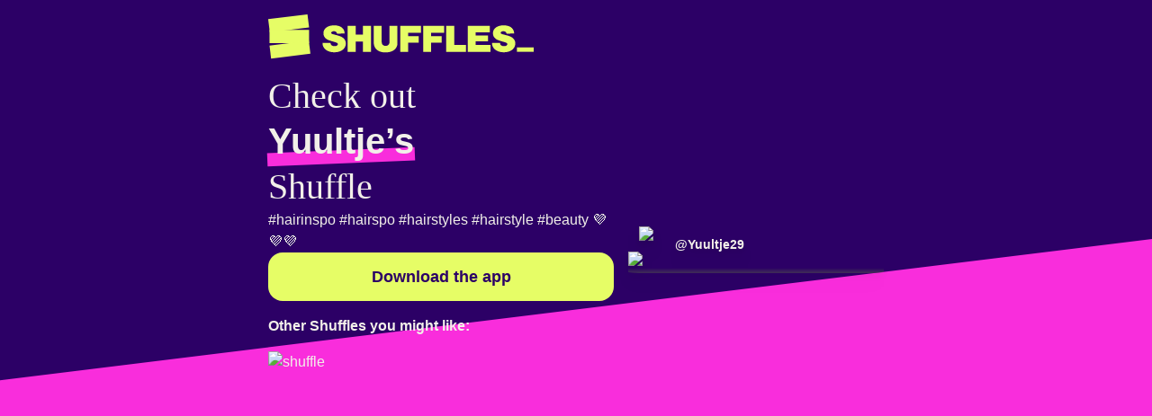

--- FILE ---
content_type: text/html; charset=utf-8
request_url: https://www.shffls.com/shuffles/5303608087653957359
body_size: 5309
content:
<!DOCTYPE html><html lang="default"><head><meta charSet="utf-8" data-next-head=""/><title data-next-head="">Check out Yuultje29&#x27;s Shuffles
#hairinspo #hairspo #hairstyles #hairstyle #beauty 💜💜💜</title><meta name="twitter:card" content="summary_large_image" data-next-head=""/><meta name="twitter:title" content="Check out Yuultje29&#x27;s Shuffles
#hairinspo #hairspo #hairstyles #hairstyle #beauty 💜💜💜" data-next-head=""/><meta name="twitter:image" content="https://i.pinimg.com/600x/71/ef/77/71ef775b967b4256b54d6021b62f1c32.jpg" data-next-head=""/><meta property="og:image" content="https://i.pinimg.com/600x/71/ef/77/71ef775b967b4256b54d6021b62f1c32.jpg" data-next-head=""/><meta name="viewport" content="width=device-width, initial-scale=1.0" data-next-head=""/><meta name="apple-itunes-app" content="app-id=1573869498, app-clip-bundle-id=RFSNDFBV8N.com.pinterest.shufflesapp.Clip, app-clip-display=card" data-next-head=""/><meta name="description" content="Check out Yuultje29&#x27;s Shuffles
#hairinspo #hairspo #hairstyles #hairstyle #beauty 💜💜💜. Shuffles is here. Now you can unlock your creative energy and connect with people who share your aesthetic." data-next-head=""/><link rel="shortcut icon" type="image/x-icon" href="/logo.png" data-next-head=""/><link rel="preload" href="https://i.pinimg.com/345x/71/ef/77/71ef775b967b4256b54d6021b62f1c32.jpg" as="image" data-next-head=""/><link rel="preload" href="/_next/static/media/78800111407bf6cc-s.p.otf" as="font" type="font/otf" crossorigin="anonymous" data-next-font="size-adjust"/><link rel="preload" href="/_next/static/css/2e8e9c843ff6bb95.css" as="style"/><link rel="stylesheet" href="/_next/static/css/2e8e9c843ff6bb95.css" data-n-g=""/><noscript data-n-css=""></noscript><script defer="" nomodule="" src="/_next/static/chunks/polyfills-42372ed130431b0a.js"></script><script src="/_next/static/chunks/webpack-0b2ca9ffa4d80513.js" defer=""></script><script src="/_next/static/chunks/framework-37f3832b4337c515.js" defer=""></script><script src="/_next/static/chunks/main-eb619b99e7328799.js" defer=""></script><script src="/_next/static/chunks/pages/_app-236c74321649e634.js" defer=""></script><script src="/_next/static/chunks/228-e260fab6ec97bebb.js" defer=""></script><script src="/_next/static/chunks/222-ac7187dd121b8dce.js" defer=""></script><script src="/_next/static/chunks/838-1f8ad907abcfddec.js" defer=""></script><script src="/_next/static/chunks/261-cdb5dd6189222587.js" defer=""></script><script src="/_next/static/chunks/664-17b0109e91ff6985.js" defer=""></script><script src="/_next/static/chunks/416-7615cf90bce3201f.js" defer=""></script><script src="/_next/static/chunks/pages/shuffles/%5Bid%5D-17c64558142d9277.js" defer=""></script><script src="/_next/static/pypjjhZM36ZrK9ytUZXg9/_buildManifest.js" defer=""></script><script src="/_next/static/pypjjhZM36ZrK9ytUZXg9/_ssgManifest.js" defer=""></script></head><body><div id="__next"><main class="__variable_82a809"><div data-rht-toaster="" style="position:fixed;z-index:9999;top:16px;left:16px;right:16px;bottom:16px;pointer-events:none"></div><div class="relative min-h-screen w-screen overflow-hidden"><div class="relative z-[2] flex flex-col items-center p-4"><div class="flex items-center justify-center"><div class="z-[100] flex flex-col items-center justify-center md:items-start"><div class="mb-4 flex flex-col md:flex-col-reverse"><a aria-label="Return to home page" href="/"><div class="w-[192px] lg:w-[295px]"><svg class="shuffle-logo" viewBox="0 0 295 50" height="100%" width="100%" fill="none" xmlns="http://www.w3.org/2000/svg"><path d="M43.6424 3.26492e-05L0 5.35864L1.7862 19.9061L45.4286 14.5475L43.6424 3.26492e-05Z" fill="#E6FD66"></path><path d="M45.4286 17.2809H1.4585V31.9376H45.4286V17.2809Z" fill="#E6FD66"></path><path d="M45.1006 29.3129L1.45825 34.6715L3.24446 49.219L46.8868 43.8604L45.1006 29.3129Z" fill="#E6FD66"></path><path d="M76.5756 21.3802C76.0025 18.8885 73.7908 18.7596 72.973 18.7596C71.1321 18.7596 69.9859 19.6199 69.9859 20.4788C69.9953 20.6985 70.0659 20.9112 70.1897 21.0929C70.6396 21.7891 71.7858 22.0339 72.523 22.198C73.0551 22.3622 73.6281 22.4912 74.1602 22.648C77.6397 23.5494 79.0306 23.9172 80.6678 24.6545C82.1422 25.3096 86.2373 27.3147 86.2373 32.3903C86.2505 34.0881 85.7665 35.7526 84.8449 37.1786C81.6117 42.1722 74.6937 42.1722 73.4244 42.1722C72.0745 42.1722 65.8528 42.1311 62.3322 37.7107C60.4503 35.3377 60.3682 32.9634 60.3682 31.8582H69.3323C69.3323 32.4313 69.3323 33.5364 70.4784 34.4364C71.6656 35.3378 73.5065 35.3788 73.8348 35.3788C74.3589 35.3647 74.8801 35.2959 75.3899 35.1736C75.554 35.1326 77.3949 34.6416 77.3949 33.1217C77.3949 32.7113 77.1912 32.1382 76.3689 31.6882C75.574 31.328 74.7534 31.0272 73.9139 30.7883C72.6857 30.4189 71.4575 30.0555 70.2293 29.7242C69.2883 29.4311 68.3473 29.1511 67.4445 28.7818C66.0536 28.2498 61.3869 26.3678 61.3869 21.046C61.3684 19.7044 61.6922 18.3802 62.3278 17.1986C63.7612 14.7436 67.0356 12.2051 73.3394 12.2051C80.1738 12.2051 83.2854 15.2346 84.3906 18.1806C84.7621 19.2036 84.9425 20.2861 84.9226 21.3743L76.5756 21.3802Z" fill="#E6FD66"></path><path d="M114.191 12.743V41.6402H105.353V30.1801H97.1258V41.6402H88.3317V12.743H97.1258V22.563H105.353V12.743H114.191Z" fill="#E6FD66"></path><path d="M143.579 32.0225C143.585 32.8473 143.503 33.6704 143.333 34.4775C142.924 36.3198 141.86 37.957 140.426 39.2262C136.743 42.4185 131.585 42.2953 130.275 42.2953C129.416 42.2953 128.557 42.2543 127.697 42.1723C126.51 42.0506 123.112 41.5992 120.368 39.0211C119.877 38.5301 118.731 37.3839 118.076 35.6647C117.544 34.3543 117.38 33.4955 117.258 30.9569V12.743H126.099V29.116C126.058 31.08 125.935 33.0865 127.818 34.3133C128.603 34.8085 129.51 35.0778 130.438 35.0916C132.648 35.0916 133.876 33.7402 134.248 33.0396C134.821 32.0562 134.78 31.1152 134.78 28.9871V12.743H143.574L143.579 32.0225Z" fill="#E6FD66"></path><path d="M169.773 12.743V20.3968H155.489V24.2075H167.154V31.4113H155.489V41.6431H146.646V12.743H169.773Z" fill="#E6FD66"></path><path d="M195.396 12.743V20.3968H181.11V24.2075H192.777V31.4113H181.11V41.6431H172.269V12.743H195.396Z" fill="#E6FD66"></path><path d="M206.856 12.743V33.9044H219.709V41.6402H197.851V12.743H206.856Z" fill="#E6FD66"></path><path d="M246.231 12.743V19.9468H230.596V23.3853H244.266V30.098H230.596V33.9528H246.887V41.6475H221.796V12.743H246.231Z" fill="#E6FD66"></path><path d="M264.895 21.3802C264.322 18.8885 262.11 18.7596 261.293 18.7596C259.452 18.7596 258.306 19.6199 258.306 20.4788C258.315 20.6985 258.385 20.9112 258.509 21.0929C258.959 21.7891 260.105 22.0339 260.843 22.198C261.375 22.3622 261.948 22.4912 262.48 22.648C265.959 23.5494 267.35 23.9172 268.987 24.6545C270.462 25.3096 274.557 27.3147 274.557 32.3903C274.57 34.0879 274.087 35.7524 273.166 37.1786C269.933 42.1722 263.015 42.1722 261.745 42.1722C260.396 42.1722 254.174 42.1311 250.653 37.7107C248.771 35.3377 248.689 32.9634 248.689 31.8582H257.653C257.653 32.4313 257.653 33.5364 258.799 34.4364C259.987 35.3378 261.828 35.3788 262.156 35.3788C262.68 35.3647 263.201 35.2959 263.711 35.1736C263.875 35.1326 265.716 34.6416 265.716 33.1217C265.716 32.7113 265.512 32.1382 264.69 31.6882C263.895 31.328 263.074 31.0272 262.235 30.7883C261.007 30.4189 259.779 30.0555 258.55 29.7242C257.609 29.4311 256.668 29.1511 255.766 28.7818C254.375 28.2498 249.708 26.3678 249.708 21.046C249.689 19.7044 250.013 18.3802 250.649 17.1986C252.082 14.7436 255.357 12.2051 261.66 12.2051C268.495 12.2051 271.607 15.2346 272.712 18.1806C273.083 19.2036 273.264 20.2861 273.244 21.3743L264.895 21.3802Z" fill="#E6FD66"></path><path d="M276.355 41.6402V36.7551H295V41.6402H276.355Z" fill="#E6FD66"></path></svg></div></a></div><div class="flex flex-col gap-8"><div class="text text-center md:text-left"><h2 class="font-serif text-[2.5rem] leading-tight">Check out <br/><strong class="underlined pink whitespace-nowrap font-sans text-[2.5rem]">Yuultje’s</strong><br/>Shuffle</h2></div><div class="flex w-full flex-col items-center justify-between gap-4 md:flex-row-reverse"><div class="z-0 flex flex-col items-center"><div class="no-callout relative drop-shadow-lg"><div style="display:flex;justify-content:center;height:100%;width:100%"><img alt="shuffle" width="284" height="504.88888888888886" decoding="async" data-nimg="1" class="pointer-events-none rounded-[10%/5%]" style="color:transparent" src="https://i.pinimg.com/345x/71/ef/77/71ef775b967b4256b54d6021b62f1c32.jpg"/><canvas data-test-id="shuffle-renderer-canvas" style="height:0;width:0;border-radius:10%/5%;position:absolute;cursor:auto;transition-property:opacity;transition-timing-function:cubic-bezier(0.4, 0, 0.2, 1);transition-duration:300ms;top:50%;left:50%;transform:translate(-50%, -50%);opacity:0"></canvas></div><div class="transition-opacity opacity-100"><div class="pointer-events-none absolute bottom-0 h-full w-full rounded-[10%/5%] bg-gradient-to-t from-background-gray-60 to-transparent to-25%"></div><div class="flex flex-col gap-2"><a href="/user/990299542970777100" class="absolute bottom-3 left-3 flex items-center gap-1.5"><img alt="profile" loading="lazy" width="40" height="40" decoding="async" data-nimg="1" class="h-10 w-10 rounded-full object-cover" style="color:transparent" src="https://i.pinimg.com/60x60_RS/54/cf/2e/54cf2e3032a19dd1faebe8bbf79da486.jpg"/><strong class="text-sm">@<!-- -->Yuultje29</strong></a></div></div></div></div><div class="z-10 flex w-[400px] flex-col items-center gap-8 p-4 md:pl-0 md:pt-0"><div class="mb-4 text-left lg:mb-0"><a href="/hashtags/hairinspo">#hairinspo</a> <a href="/hashtags/hairspo">#hairspo</a> <a href="/hashtags/hairstyles">#hairstyles</a> <a href="/hashtags/hairstyle">#hairstyle</a> <a href="/hashtags/beauty">#beauty</a> 💜💜💜</div><button class="btn-primary">Download the app</button></div></div></div></div></div></div><div class="absolute bottom-0 left-0 right-0 top-[80vh] overflow-hidden after:block after:h-full after:w-full after:origin-top-right after:skew-y-[-7deg] after:bg-hot-pink md:top-[37vh]"></div></div></main></div><script id="__NEXT_DATA__" type="application/json">{"props":{"pageProps":{"link":"https://shffls.page.link/?link=https%3A%2F%2Fshffls.com%2Fshuffles%2F5303608087653957359\u0026ofl=https%3A%2F%2Fshffls.com%2Fshuffles%2F5303608087653957359\u0026ibi=com.pinterest.shufflesapp\u0026isi=1573869498\u0026ius=shuffles\u0026imv=1.0\u0026apn=com.pinterest.shuffles\u0026efr=1","shuffle":{"parent":null,"details":"#hairinspo #hairspo #hairstyles #hairstyle #beauty 💜💜💜","id":"5303608087653957359","canonical_pin":{"is_repin":false,"image_large_url":"https://i.pinimg.com/600x/71/ef/77/71ef775b967b4256b54d6021b62f1c32.jpg","domain":"Uploaded by user","price_value":0,"image_square_size_pixels":{"width":90,"height":90},"created_at":"Fri, 16 Jun 2023 17:34:49 +0000","image_medium_size_pixels":{"width":400,"height":711},"image_large_size_pixels":{"width":600,"height":1066},"image_large_size_points":{"width":600,"height":1066},"promoter":null,"title":"","tracking_params":"CwABAAAAEDEyNTE4NDcwMDkxODY4MTALAAcAAAAPdW5rbm93bi91bmtub3duAA","tracked_link":null,"is_playable":false,"image_square_size_points":{"width":45,"height":45},"comment_count":0,"is_downstream_promotion":false,"link":"https://www.shffls.com/shuffles/5303608087653957359","id":"990299405543908457","cacheable_id":"990299405543908457","image_square_url":"https://i.pinimg.com/90x90/71/ef/77/71ef775b967b4256b54d6021b62f1c32.jpg","attribution":null,"price_currency":"USD","image_medium_url":"https://i.pinimg.com/400x/71/ef/77/71ef775b967b4256b54d6021b62f1c32.jpg","type":"pin","repin_count":2084,"image_medium_size_points":{"width":200,"height":355},"description":"#hairinspo #hairspo #hairstyles #hairstyle #beauty 💜💜💜","is_video":false,"is_uploaded":false},"user":{"indexed":true,"image_small_url":"https://i.pinimg.com/60x60_RS/54/cf/2e/54cf2e3032a19dd1faebe8bbf79da486.jpg","username":"Yuultje29","id":"990299542970777100","full_name":"Yuultje"},"images":{"originals":{"url":"https://i.pinimg.com/originals/71/ef/77/71ef775b967b4256b54d6021b62f1c32.jpg","width":1080,"height":1920},"750x":{"url":"https://i.pinimg.com/736x/71/ef/77/71ef775b967b4256b54d6021b62f1c32.jpg","width":736,"height":1308},"736x":{"url":"https://i.pinimg.com/736x/71/ef/77/71ef775b967b4256b54d6021b62f1c32.jpg","width":736,"height":1308},"237x":{"url":"https://i.pinimg.com/236x/71/ef/77/71ef775b967b4256b54d6021b62f1c32.jpg","width":236,"height":419},"236x":{"url":"https://i.pinimg.com/236x/71/ef/77/71ef775b967b4256b54d6021b62f1c32.jpg","width":236,"height":419},"400x":{"url":"https://i.pinimg.com/345x/71/ef/77/71ef775b967b4256b54d6021b62f1c32.jpg","width":345,"height":613},"345x":{"url":"https://i.pinimg.com/345x/71/ef/77/71ef775b967b4256b54d6021b62f1c32.jpg","width":345,"height":613},"170x":{"url":"https://i.pinimg.com/236x/71/ef/77/71ef775b967b4256b54d6021b62f1c32.jpg","width":236,"height":419},"192x":{"url":"https://i.pinimg.com/236x/71/ef/77/71ef775b967b4256b54d6021b62f1c32.jpg","width":236,"height":419},"600x":{"url":"https://i.pinimg.com/564x/71/ef/77/71ef775b967b4256b54d6021b62f1c32.jpg","width":564,"height":1002},"564x":{"url":"https://i.pinimg.com/564x/71/ef/77/71ef775b967b4256b54d6021b62f1c32.jpg","width":564,"height":1002},"70x70":{"url":"https://i.pinimg.com/70x70/71/ef/77/71ef775b967b4256b54d6021b62f1c32.jpg","width":70,"height":70},"45x45":{"url":"https://i.pinimg.com/45x45/71/ef/77/71ef775b967b4256b54d6021b62f1c32.jpg","width":45,"height":45},"75x75":{"url":"https://i.pinimg.com/75x75/71/ef/77/71ef775b967b4256b54d6021b62f1c32.jpg","width":75,"height":75},"200x150":{"url":"https://i.pinimg.com/200x150/71/ef/77/71ef775b967b4256b54d6021b62f1c32.jpg","width":200,"height":150},"60x60":{"url":"https://i.pinimg.com/60x60/71/ef/77/71ef775b967b4256b54d6021b62f1c32.jpg","width":60,"height":60},"400x300":{"url":"https://i.pinimg.com/400x300/71/ef/77/71ef775b967b4256b54d6021b62f1c32.jpg","width":400,"height":300},"30x30":{"url":"https://i.pinimg.com/30x30/71/ef/77/71ef775b967b4256b54d6021b62f1c32.jpg","width":30,"height":30},"216x146":{"url":"https://i.pinimg.com/216x146/71/ef/77/71ef775b967b4256b54d6021b62f1c32.jpg","width":216,"height":146},"550x":{"url":"https://i.pinimg.com/474x/71/ef/77/71ef775b967b4256b54d6021b62f1c32.jpg","width":474,"height":842},"474x":{"url":"https://i.pinimg.com/474x/71/ef/77/71ef775b967b4256b54d6021b62f1c32.jpg","width":474,"height":842},"222x":{"url":"https://i.pinimg.com/236x/71/ef/77/71ef775b967b4256b54d6021b62f1c32.jpg","width":236,"height":419},"136x136":{"url":"https://i.pinimg.com/136x136/71/ef/77/71ef775b967b4256b54d6021b62f1c32.jpg","width":136,"height":136},"200x":{"url":"https://i.pinimg.com/236x/71/ef/77/71ef775b967b4256b54d6021b62f1c32.jpg","width":236,"height":419},"640x":{"url":"https://i.pinimg.com/564x/71/ef/77/71ef775b967b4256b54d6021b62f1c32.jpg","width":564,"height":1002},"290x":{"url":"https://i.pinimg.com/236x/71/ef/77/71ef775b967b4256b54d6021b62f1c32.jpg","width":236,"height":419},"90x90":{"url":"https://i.pinimg.com/90x90/71/ef/77/71ef775b967b4256b54d6021b62f1c32.jpg","width":90,"height":90},"150x150":{"url":"https://i.pinimg.com/150x150/71/ef/77/71ef775b967b4256b54d6021b62f1c32.jpg","width":150,"height":150},"70x":{"url":"https://i.pinimg.com/70x/71/ef/77/71ef775b967b4256b54d6021b62f1c32.jpg","width":70,"height":124},"1200x":{"url":"https://i.pinimg.com/1200x/71/ef/77/71ef775b967b4256b54d6021b62f1c32.jpg","width":1080,"height":1920}}}},"isEAACountry":false,"__N_SSP":true},"page":"/shuffles/[id]","query":{"id":"5303608087653957359"},"buildId":"pypjjhZM36ZrK9ytUZXg9","isFallback":false,"isExperimentalCompile":false,"gssp":true,"appGip":true,"locale":"default","locales":["default","af","af-ZA","ar","ar-SA","bg","bg-BG","bn","bn-IN","cs","cs-CZ","da","da-DK","de","de-DE","el-GR","en","en-GB","en-US","es","es-AR","es-ES","es-MX","fi","fi-FI","fr","fr-FR","he","he-IL","hi","hi-IN","hr","hr-HR","hu","hu-HU","id","id-ID","it","it-IT","ja","ja-JP","ko","ko-KR","ms","ms-MY","nb","nb-NO","nl","nl-NL","pl","pl-PL","pt","pt-BR","pt-PT","ro","ro-RO","ru","ru-RU","sk","sk-SK","sv","sv-SE","te","te-IN","th","th-TH","tl","tl-PH","tr","tr-TR","uk","uk-UA","vi","vi-VN","zh-CN","zh-TW"],"defaultLocale":"default","scriptLoader":[]}</script></body></html>

--- FILE ---
content_type: application/javascript; charset=utf-8
request_url: https://www.shffls.com/_next/static/pypjjhZM36ZrK9ytUZXg9/_buildManifest.js
body_size: 738
content:
self.__BUILD_MANIFEST=function(s,e,t,a,i,r,h,d,n,c,u,f){return{__rewrites:{afterFiles:[{has:e,source:"/:nextInternalLocale(default|af|af\\-ZA|ar|ar\\-SA|bg|bg\\-BG|bn|bn\\-IN|cs|cs\\-CZ|da|da\\-DK|de|de\\-DE|el\\-GR|en|en\\-GB|en\\-US|es|es\\-AR|es\\-ES|es\\-MX|fi|fi\\-FI|fr|fr\\-FR|he|he\\-IL|hi|hi\\-IN|hr|hr\\-HR|hu|hu\\-HU|id|id\\-ID|it|it\\-IT|ja|ja\\-JP|ko|ko\\-KR|ms|ms\\-MY|nb|nb\\-NO|nl|nl\\-NL|pl|pl\\-PL|pt|pt\\-BR|pt\\-PT|ro|ro\\-RO|ru|ru\\-RU|sk|sk\\-SK|sv|sv\\-SE|te|te\\-IN|th|th\\-TH|tl|tl\\-PH|tr|tr\\-TR|uk|uk\\-UA|vi|vi\\-VN|zh\\-CN|zh\\-TW)/mp/lib.min.js",destination:e},{has:e,source:"/:nextInternalLocale(default|af|af\\-ZA|ar|ar\\-SA|bg|bg\\-BG|bn|bn\\-IN|cs|cs\\-CZ|da|da\\-DK|de|de\\-DE|el\\-GR|en|en\\-GB|en\\-US|es|es\\-AR|es\\-ES|es\\-MX|fi|fi\\-FI|fr|fr\\-FR|he|he\\-IL|hi|hi\\-IN|hr|hr\\-HR|hu|hu\\-HU|id|id\\-ID|it|it\\-IT|ja|ja\\-JP|ko|ko\\-KR|ms|ms\\-MY|nb|nb\\-NO|nl|nl\\-NL|pl|pl\\-PL|pt|pt\\-BR|pt\\-PT|ro|ro\\-RO|ru|ru\\-RU|sk|sk\\-SK|sv|sv\\-SE|te|te\\-IN|th|th\\-TH|tl|tl\\-PH|tr|tr\\-TR|uk|uk\\-UA|vi|vi\\-VN|zh\\-CN|zh\\-TW)/mp/lib.js",destination:e},{has:e,source:"/:nextInternalLocale(default|af|af\\-ZA|ar|ar\\-SA|bg|bg\\-BG|bn|bn\\-IN|cs|cs\\-CZ|da|da\\-DK|de|de\\-DE|el\\-GR|en|en\\-GB|en\\-US|es|es\\-AR|es\\-ES|es\\-MX|fi|fi\\-FI|fr|fr\\-FR|he|he\\-IL|hi|hi\\-IN|hr|hr\\-HR|hu|hu\\-HU|id|id\\-ID|it|it\\-IT|ja|ja\\-JP|ko|ko\\-KR|ms|ms\\-MY|nb|nb\\-NO|nl|nl\\-NL|pl|pl\\-PL|pt|pt\\-BR|pt\\-PT|ro|ro\\-RO|ru|ru\\-RU|sk|sk\\-SK|sv|sv\\-SE|te|te\\-IN|th|th\\-TH|tl|tl\\-PH|tr|tr\\-TR|uk|uk\\-UA|vi|vi\\-VN|zh\\-CN|zh\\-TW)/mp/decide",destination:e},{has:e,source:"/:nextInternalLocale(default|af|af\\-ZA|ar|ar\\-SA|bg|bg\\-BG|bn|bn\\-IN|cs|cs\\-CZ|da|da\\-DK|de|de\\-DE|el\\-GR|en|en\\-GB|en\\-US|es|es\\-AR|es\\-ES|es\\-MX|fi|fi\\-FI|fr|fr\\-FR|he|he\\-IL|hi|hi\\-IN|hr|hr\\-HR|hu|hu\\-HU|id|id\\-ID|it|it\\-IT|ja|ja\\-JP|ko|ko\\-KR|ms|ms\\-MY|nb|nb\\-NO|nl|nl\\-NL|pl|pl\\-PL|pt|pt\\-BR|pt\\-PT|ro|ro\\-RO|ru|ru\\-RU|sk|sk\\-SK|sv|sv\\-SE|te|te\\-IN|th|th\\-TH|tl|tl\\-PH|tr|tr\\-TR|uk|uk\\-UA|vi|vi\\-VN|zh\\-CN|zh\\-TW)/mp/:slug*",destination:e}],beforeFiles:[],fallback:[]},__routerFilterStatic:{numItems:0,errorRate:1e-4,numBits:0,numHashes:u,bitArray:[]},__routerFilterDynamic:{numItems:r,errorRate:1e-4,numBits:r,numHashes:u,bitArray:[]},"/":[s,t,n,"static/chunks/pages/index-ed3fcc616d1deba6.js"],"/404":[s,t,n,"static/chunks/pages/404-d8acca848c99c9eb.js"],"/_error":["static/chunks/pages/_error-5366f00fee9a89ba.js"],"/android":["static/chunks/pages/android-823de7b5fedece86.js"],"/groups/[id]":[s,t,n,"static/chunks/pages/groups/[id]-1be7a99297ae3b5d.js"],"/hashtag/[id]":[s,t,a,h,i,d,"static/chunks/pages/hashtag/[id]-8cb026fbbaa7bf07.js"],"/hashtags/[id]":[s,t,a,h,i,d,"static/chunks/pages/hashtags/[id]-252da4f4580c06b3.js"],"/remixes/[id]":[s,t,a,h,f,i,d,"static/chunks/pages/remixes/[id]-674b1af0c54ea889.js"],"/shop":["static/chunks/pages/shop-db362874bde5c188.js"],"/shuffles/[id]":[s,t,a,f,"static/chunks/664-17b0109e91ff6985.js",i,"static/chunks/pages/shuffles/[id]-17c64558142d9277.js"],"/shuffles/[id]/items/[itemId]":["static/chunks/pages/shuffles/[id]/items/[itemId]-ab95c4002d87db9e.js"],"/user/[id]":[s,t,a,h,i,d,"static/chunks/pages/user/[id]-02fae2aa5d23dd39.js"],"/user/[id]/private":[s,a,"static/chunks/pages/user/[id]/private-22e5be2ff66cade1.js"],sortedPages:["/","/404","/_app","/_error","/android","/groups/[id]","/hashtag/[id]","/hashtags/[id]","/remixes/[id]","/shop","/shuffles/[id]","/shuffles/[id]/items/[itemId]","/user/[id]","/user/[id]/private"]}}("static/chunks/228-e260fab6ec97bebb.js",void 0,"static/chunks/222-ac7187dd121b8dce.js","static/chunks/838-1f8ad907abcfddec.js","static/chunks/416-7615cf90bce3201f.js",0,"static/chunks/881-54d3f7df771cf07b.js","static/css/197c269738af0a11.css","static/chunks/289-b3a89384564c18bf.js",1e-4,NaN,"static/chunks/261-cdb5dd6189222587.js"),self.__BUILD_MANIFEST_CB&&self.__BUILD_MANIFEST_CB();